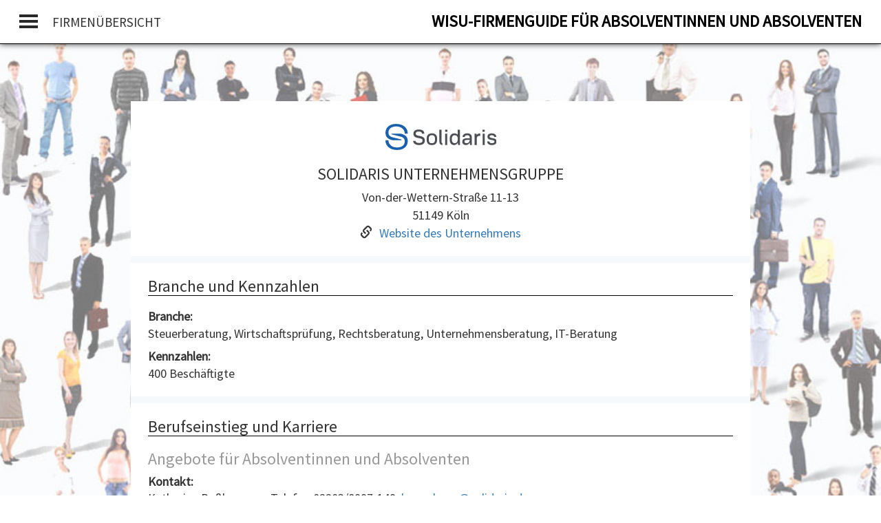

--- FILE ---
content_type: text/html; charset=UTF-8
request_url: https://www.wisu.de/fguide/fgabs.php?fno=367
body_size: 4592
content:
<!DOCTYPE html>
<html lang="de">
  <head>
    <meta charset="ISO-8859-1">
    <meta http-equiv="X-UA-Compatible" content="IE=edge">
    <meta name="viewport" content="width=device-width, initial-scale=1">

    <title>WISU-Firmenguide f&uuml;r Absolventinnen und Absolventen</title>

    <link href="../css/bootstrap.min.css" rel="stylesheet">
    <link href="../css/guides.css" rel="stylesheet">
    <link href='https://fonts.googleapis.com/css?family=Source+Sans+Pro:400,300' rel='stylesheet' type='text/css'>
  </head>
  <body>
  <script>
    (function(i,s,o,g,r,a,m){i['GoogleAnalyticsObject']=r;i[r]=i[r]||function(){
    (i[r].q=i[r].q||[]).push(arguments)},i[r].l=1*new Date();a=s.createElement(o),
    m=s.getElementsByTagName(o)[0];a.async=1;a.src=g;m.parentNode.insertBefore(a,m)
    })(window,document,'script','//www.google-analytics.com/analytics.js','ga');

    ga('create', 'UA-31991005-1', 'wisu.de');
    ga('send', 'pageview');
  </script>
  	
  <div class="wi-page-header">
    <div class="menu-btn" onclick="openNav()">
       <span></span>
       <span></span>
       <span></span>
    </div>

    <h2 class="wi-header-brand"><span class="wi-header-brand-overview" onclick="openNav()">FIRMEN&Uuml;BERSICHT</span><span class="pull-right"><a class="no-deco" href="fgwisu.php">WISU-FIRMENGUIDE F&Uuml;R ABSOLVENTINNEN UND ABSOLVENTEN</a></span></h2>
  </div>

  <div id="menuComp" class="sidenav">
    <a href="javascript:void(0)" class="closebtn" onclick="closeNav()">&times;</a>
            <a href="http://www.wisu.de/fguide/fgabs.php?fno=371" onclick="closeNav()">1 PLUS i Consulting</a>
            <a href="http://www.wisu.de/fguide/fgabs.php?fno=306" onclick="closeNav()">1&1</a>
            <a href="http://www.wisu.de/fguide/fgabs.php?fno=212" onclick="closeNav()">Aareal Bank</a>
            <a href="http://www.wisu.de/fguide/fgabs.php?fno=3" onclick="closeNav()">ALDI Nord</a>
            <a href="http://www.wisu.de/fguide/fgabs.php?fno=237" onclick="closeNav()">ALDI Süd</a>
            <a href="http://www.wisu.de/fguide/fgabs.php?fno=5" onclick="closeNav()">Allianz Beratung und Vertrieb</a>
            <a href="http://www.wisu.de/fguide/fgabs.php?fno=316" onclick="closeNav()">A.S.I.</a>
            <a href="http://www.wisu.de/fguide/fgabs.php?fno=292" onclick="closeNav()">AXA Konzern</a>
            <a href="http://www.wisu.de/fguide/fgabs.php?fno=229" onclick="closeNav()">BaFin</a>
            <a href="http://www.wisu.de/fguide/fgabs.php?fno=143" onclick="closeNav()">Bahlsen</a>
            <a href="http://www.wisu.de/fguide/fgabs.php?fno=10" onclick="closeNav()">Bain & Company</a>
            <a href="http://www.wisu.de/fguide/fgabs.php?fno=125" onclick="closeNav()">Baker Tilly</a>
            <a href="http://www.wisu.de/fguide/fgabs.php?fno=344" onclick="closeNav()">Bayer Business Consulting</a>
            <a href="http://www.wisu.de/fguide/fgabs.php?fno=14" onclick="closeNav()">Bayern LB</a>
            <a href="http://www.wisu.de/fguide/fgabs.php?fno=384" onclick="closeNav()">BBH</a>
            <a href="http://www.wisu.de/fguide/fgabs.php?fno=17" onclick="closeNav()">BDO</a>
            <a href="http://www.wisu.de/fguide/fgabs.php?fno=221" onclick="closeNav()">BearingPoint</a>
            <a href="http://www.wisu.de/fguide/fgabs.php?fno=19" onclick="closeNav()">Roland Berger</a>
            <a href="http://www.wisu.de/fguide/fgabs.php?fno=241" onclick="closeNav()">BMW Group</a>
            <a href="http://www.wisu.de/fguide/fgabs.php?fno=24" onclick="closeNav()">Robert Bosch</a>
            <a href="http://www.wisu.de/fguide/fgabs.php?fno=181" onclick="closeNav()">BSH</a>
            <a href="http://www.wisu.de/fguide/fgabs.php?fno=376" onclick="closeNav()">BwConsulting</a>
            <a href="http://www.wisu.de/fguide/fgabs.php?fno=149" onclick="closeNav()">Capgemini Invent</a>
            <a href="http://www.wisu.de/fguide/fgabs.php?fno=33" onclick="closeNav()">Commerz Business Consulting</a>
            <a href="http://www.wisu.de/fguide/fgabs.php?fno=277" onclick="closeNav()">Consorsbank</a>
            <a href="http://www.wisu.de/fguide/fgabs.php?fno=325" onclick="closeNav()">CP Consultingpartner</a>
            <a href="http://www.wisu.de/fguide/fgabs.php?fno=36" onclick="closeNav()">CTcon</a>
            <a href="http://www.wisu.de/fguide/fgabs.php?fno=317" onclick="closeNav()">Curacon</a>
            <a href="http://www.wisu.de/fguide/fgabs.php?fno=194" onclick="closeNav()">Daimler</a>
            <a href="http://www.wisu.de/fguide/fgabs.php?fno=186" onclick="closeNav()">DATEV</a>
            <a href="http://www.wisu.de/fguide/fgabs.php?fno=152" onclick="closeNav()">Deloitte</a>
            <a href="http://www.wisu.de/fguide/fgabs.php?fno=326" onclick="closeNav()">Deutsche Bahn</a>
            <a href="http://www.wisu.de/fguide/fgabs.php?fno=42" onclick="closeNav()">Deutsche Bank</a>
            <a href="http://www.wisu.de/fguide/fgabs.php?fno=201" onclick="closeNav()">Deutsche Bundesbank</a>
            <a href="http://www.wisu.de/fguide/fgabs.php?fno=328" onclick="closeNav()">DEVK</a>
            <a href="http://www.wisu.de/fguide/fgabs.php?fno=155" onclick="closeNav()">DHL Consulting</a>
            <a href="http://www.wisu.de/fguide/fgabs.php?fno=345" onclick="closeNav()">dhpg</a>
            <a href="http://www.wisu.de/fguide/fgabs.php?fno=355" onclick="closeNav()">Dr. Dienst & Partner</a>
            <a href="http://www.wisu.de/fguide/fgabs.php?fno=359" onclick="closeNav()">Dornbach Wirtschaftsprüfungsgesellschaft Steuerberatungsgesellschaft</a>
            <a href="http://www.wisu.de/fguide/fgabs.php?fno=333" onclick="closeNav()">DZ HYP</a>
            <a href="http://www.wisu.de/fguide/fgabs.php?fno=370" onclick="closeNav()">Ebner Stolz Management Consultants</a>
            <a href="http://www.wisu.de/fguide/fgabs.php?fno=319" onclick="closeNav()">EDEKA</a>
            <a href="http://www.wisu.de/fguide/fgabs.php?fno=377" onclick="closeNav()">ESCH.</a>
            <a href="http://www.wisu.de/fguide/fgabs.php?fno=346" onclick="closeNav()">ETL</a>
            <a href="http://www.wisu.de/fguide/fgabs.php?fno=54" onclick="closeNav()">EY</a>
            <a href="http://www.wisu.de/fguide/fgabs.php?fno=383" onclick="closeNav()">Falk</a>
            <a href="http://www.wisu.de/fguide/fgabs.php?fno=362" onclick="closeNav()">FIDES Treuhand</a>
            <a href="http://www.wisu.de/fguide/fgabs.php?fno=94" onclick="closeNav()">FORVIS MAZARS</a>
            <a href="http://www.wisu.de/fguide/fgabs.php?fno=308" onclick="closeNav()">Fressnapf</a>
            <a href="http://www.wisu.de/fguide/fgabs.php?fno=160" onclick="closeNav()">Genossenschaftsverband Bayern</a>
            <a href="http://www.wisu.de/fguide/fgabs.php?fno=321" onclick="closeNav()">Genossenschaftsverband</a>
            <a href="http://www.wisu.de/fguide/fgabs.php?fno=65" onclick="closeNav()">GfK</a>
            <a href="http://www.wisu.de/fguide/fgabs.php?fno=341" onclick="closeNav()">Gothaer</a>
            <a href="http://www.wisu.de/fguide/fgabs.php?fno=236" onclick="closeNav()">Grant Thornton Germany</a>
            <a href="http://www.wisu.de/fguide/fgabs.php?fno=380" onclick="closeNav()">H&Z</a>
            <a href="http://www.wisu.de/fguide/fgabs.php?fno=313" onclick="closeNav()">HDI</a>
            <a href="http://www.wisu.de/fguide/fgabs.php?fno=288" onclick="closeNav()">Gebr. Heinemann</a>
            <a href="http://www.wisu.de/fguide/fgabs.php?fno=279" onclick="closeNav()">Helbling Business Advisors</a>
            <a href="http://www.wisu.de/fguide/fgabs.php?fno=374" onclick="closeNav()">Hessische Finanzverwaltung</a>
            <a href="http://www.wisu.de/fguide/fgabs.php?fno=164" onclick="closeNav()">Horváth</a>
            <a href="http://www.wisu.de/fguide/fgabs.php?fno=366" onclick="closeNav()">HPP Harnischfeger, Pietsch & Partner</a>
            <a href="http://www.wisu.de/fguide/fgabs.php?fno=385" onclick="closeNav()">Iskander</a>
            <a href="http://www.wisu.de/fguide/fgabs.php?fno=214" onclick="closeNav()">Kaufland</a>
            <a href="http://www.wisu.de/fguide/fgabs.php?fno=373" onclick="closeNav()">Kerkhoff Group</a>
            <a href="http://www.wisu.de/fguide/fgabs.php?fno=337" onclick="closeNav()">KiK</a>
            <a href="http://www.wisu.de/fguide/fgabs.php?fno=347" onclick="closeNav()">Dr. Kleeberg & Partner</a>
            <a href="http://www.wisu.de/fguide/fgabs.php?fno=86" onclick="closeNav()">KPMG</a>
            <a href="http://www.wisu.de/fguide/fgabs.php?fno=90" onclick="closeNav()">Lidl</a>
            <a href="http://www.wisu.de/fguide/fgabs.php?fno=375" onclick="closeNav()">Linkit Consulting</a>
            <a href="http://www.wisu.de/fguide/fgabs.php?fno=95" onclick="closeNav()">McKinsey & Company</a>
            <a href="http://www.wisu.de/fguide/fgabs.php?fno=351" onclick="closeNav()">Möhrle Happ Luther</a>
            <a href="http://www.wisu.de/fguide/fgabs.php?fno=382" onclick="closeNav()">NERA Economic Consulting</a>
            <a href="http://www.wisu.de/fguide/fgabs.php?fno=257" onclick="closeNav()">Netto Marken-Discount</a>
            <a href="http://www.wisu.de/fguide/fgabs.php?fno=390" onclick="closeNav()">Nexia</a>
            <a href="http://www.wisu.de/fguide/fgabs.php?fno=105" onclick="closeNav()">Dr. Oetker</a>
            <a href="http://www.wisu.de/fguide/fgabs.php?fno=111" onclick="closeNav()">Peek & Cloppenburg</a>
            <a href="http://www.wisu.de/fguide/fgabs.php?fno=365" onclick="closeNav()">Postbank Systems</a>
            <a href="http://www.wisu.de/fguide/fgabs.php?fno=369" onclick="closeNav()">PPI</a>
            <a href="http://www.wisu.de/fguide/fgabs.php?fno=119" onclick="closeNav()">PwC</a>
            <a href="http://www.wisu.de/fguide/fgabs.php?fno=197" onclick="closeNav()">REWE DIGITAL</a>
            <a href="http://www.wisu.de/fguide/fgabs.php?fno=387" onclick="closeNav()">REWE</a>
            <a href="http://www.wisu.de/fguide/fgabs.php?fno=124" onclick="closeNav()">Rödl & Partner</a>
            <a href="http://www.wisu.de/fguide/fgabs.php?fno=386" onclick="closeNav()">Roll & Pastuch</a>
            <a href="http://www.wisu.de/fguide/fgabs.php?fno=52" onclick="closeNav()">RSM Ebner Stolz</a>
            <a href="http://www.wisu.de/fguide/fgabs.php?fno=338" onclick="closeNav()">SaarLB</a>
            <a href="http://www.wisu.de/fguide/fgabs.php?fno=126" onclick="closeNav()">SAP</a>
            <a href="http://www.wisu.de/fguide/fgabs.php?fno=357" onclick="closeNav()">Simon-Kucher & Partners</a>
            <a href="http://www.wisu.de/fguide/fgabs.php?fno=367" onclick="closeNav()">Solidaris Unternehmensgruppe</a>
            <a href="http://www.wisu.de/fguide/fgabs.php?fno=389" onclick="closeNav()">SparkassenVersicherung</a>
            <a href="http://www.wisu.de/fguide/fgabs.php?fno=358" onclick="closeNav()">SPECTRUM</a>
            <a href="http://www.wisu.de/fguide/fgabs.php?fno=130" onclick="closeNav()">Stern Stewart & Co.</a>
            <a href="http://www.wisu.de/fguide/fgabs.php?fno=363" onclick="closeNav()">Strategy&</a>
            <a href="http://www.wisu.de/fguide/fgabs.php?fno=314" onclick="closeNav()">Tchibo</a>
            <a href="http://www.wisu.de/fguide/fgabs.php?fno=131" onclick="closeNav()">Thyssenkrupp Management Consulting</a>
            <a href="http://www.wisu.de/fguide/fgabs.php?fno=379" onclick="closeNav()">TriFinance</a>
            <a href="http://www.wisu.de/fguide/fgabs.php?fno=343" onclick="closeNav()">Umweltbank</a>
            <a href="http://www.wisu.de/fguide/fgabs.php?fno=361" onclick="closeNav()">WTS Group</a>
            <a href="http://www.wisu.de/fguide/fgabs.php?fno=137" onclick="closeNav()">ZEB/</a>
    <p>&nbsp;</p>    
  </div> 

  <div class="container-fluid wi-content">
    <div class="content-box">
      <p><img class="wi-company-logo" src="../bilder/solidaris.jpg"></p>
      <div class="text-center">
          <p class="wi-company-name">SOLIDARIS UNTERNEHMENSGRUPPE</p>
          <p class="wi-company-adr">Von-der-Wettern-Straße 11-13          <br>            51149 Köln          </p>          
          <p><span class="glyphicon glyphicon-link wi-glyph-link" aria-hidden="true"></span><a href="https://karriere.solidaris.de/" target="_blank">Website des Unternehmens</a></p>
      </div>
    </div>
    <div class="content-box">
      <h3 class="wi-company">Branche und Kennzahlen</h3>
      <h5 class="wi-subrubrik">Branche: </h5>
      <p>Steuerberatung, Wirtschaftsprüfung, Rechtsberatung, Unternehmensberatung, IT-Beratung</p>
      <h5 class="wi-subrubrik">Kennzahlen: </h5><p>400 Beschäftigte</p>
    </div>
    <div class="content-box">
      <h3 class="wi-company">Berufseinstieg und Karriere</h3>
      <h3 class="wi-rubrik">Angebote f&uuml;r Absolventinnen und Absolventen</h3>
      <h5 class="wi-subrubrik">Kontakt:</h5>
      <p>Katharina Boßhammer, Telefon 02203/8997-149, <a href="mailto:bewerbung@solidaris.de">bewerbung@solidaris.de</a>      </p>
      <h5 class="wi-subrubrik">Einstieg:</h5>
      <p>Training-on-the-job, Wirtschaftsprüfungsassistent, Steuerassistent</p>
      
      <h5 class="wi-subrubrik">Gesuchte Fachrichtungen:</h5>
      <p>
        Wirtschaftswissenschaft, Betriebswirtschaftslehre, Volkswirtschaftslehre, Wirtschaftsprüfung/Controlling, Steuern, Gesundheitsmanagement      </p>
      <h5 class="wi-subrubrik">Stellen pro Jahr:</h5>
      <p>nach Bedarf</p>
      
      
      <h5 class="wi-subrubrik">Gehalt pro Jahr:</h5>
      <p>nach Vereinbarung</p>
      
              <h3 class="wi-rubrik">Angebote f&uuml;r Studenten</h3> 
        <p><span class="glyphicon glyphicon-link wi-glyph-link" aria-hidden="true"></span><a href="http://www.wisu.de/pguide/pg.php?fno=367" >Praktika</a></p>
        
      
              <h3 class="wi-rubrik">Aktuelle Stellenangebote aus der WISU-Jobb&ouml;rse</h3>
                		<p><span class="glyphicon glyphicon-link wi-glyph-link" aria-hidden="true"></span><a href="https://karriere.solidaris.de/stellenangebote/berufseinsteiger/pruefungsassistent-m-w-d-wirtschaftspruefung" target="_blank">Prüfungsassistent (m/w/d) Wirtschaftsprüfung</a> | bundesweit</p> 
    		        		<p><span class="glyphicon glyphicon-link wi-glyph-link" aria-hidden="true"></span><a href="https://karriere.solidaris.de/stellenangebote/berufseinsteiger/steuerassistent-m-w-d-bundesweit" target="_blank">Steuerassistent (m/w/d) </a> | bundesweit</p> 
    		        		<p><span class="glyphicon glyphicon-link wi-glyph-link" aria-hidden="true"></span><a href="https://karriere.solidaris.de/stellenangebote/werkstudenten-und-praktikanten/praktikant-mwd-in-der-wirtschaftspruefung-bundesweit" target="_blank">Praktikant (m/w/d) in der Wirtschaftsprüfung </a> | bundesweit</p> 
    		        		<p><span class="glyphicon glyphicon-link wi-glyph-link" aria-hidden="true"></span><a href="https://karriere.solidaris.de/stellenangebote/werkstudenten-und-praktikanten/praktikant-m-w-d-in-der-steuerberatung" target="_blank">Praktikant (m/w/d) in der Steuerberatung </a> | bundesweit</p> 
    		              <h3 class="wi-rubrik">Zur Jobb&ouml;rse des Unternehmens</h3>
        <p><span class="glyphicon glyphicon-link wi-glyph-link" aria-hidden="true"></span><a href="https://karriere.solidaris.de/stellenangebote" target="_blank">Jobb&ouml;rse</a>
        </p>
      
    </div>

          <div class="content-box" id="selfdesc">
          <h3 class="wi-company">Selbstportrait</h3>
          <div><p>Gemeinsam Gutes tun. Bei uns verbinden Sie sinnstiftende Arbeit mit guten Perspektiven.</p>
<p>Solidaris ist der Branchenexperte für maßgeschneiderte Prüfung und Beratung für die Gesundheits- und Sozialwirtschaft. Mit rund 400 Mitarbeitenden und zehn Standorten bieten wir bundesweit Kompetenz aus einer Hand – auf den Feldern Wirtschaftsprüfung, Steuer-, Rechts-, Unternehmens- und IT-Beratung.</p>
<p>Als Partner auf Augenhöhe teilen wir die Werte unserer Mandantschaft, die den Menschen in den Mittelpunkt stellt. Über 2.200 Unternehmen, darunter Krankenhäuser, Einrichtungen der Alten-, Eingliederungs- sowie Kinder- und Jugendhilfe, Bildungseinrichtungen sowie kirchlichen und Non-Profit-Organisationen, vertrauen auf die Leistungen der Unternehmensgruppe. Ethische Verpflichtung und wirtschaftlichen Erfolg zu verbinden, erfordert eine werteorientierte Beratung. Dieses Verständnis verknüpft Solidaris mit branchenspezifischem Know-how.</p>
<p>Seit über 90 Jahren setzen wir uns täglich dafür ein, dass unsere Mandantschaft das tun kann, was wirklich zählt: ihren wichtigen Dienst für unsere Gesellschaft. Werden auch Sie Teil unserer Unternehmensgruppe!</p></div>
      </div>
      <div class="content-box" id="selfdesc">
        <h3 class="wi-company">Karriereperspektiven</h3>
          <div><p>Egal ob Studierende, Absolvent:innen, Berufseinsteiger:innen oder Berufserfahrene – bei uns finden Sie passende Stellen für jedes Kompetenzniveau. Unsere unterschiedlichen Fachbereiche sind stets auf der Suche nach professioneller Verstärkung. Mit zehn Standorten in ganz Deutschland sind wir bundesweit vertreten – und bieten auch in Ihrer Nähe spannende Karrieremöglichkeiten.</p>

<p>Wenn Sie dafür brennen, Unternehmen der Sozial- und Gesundheitswirtschaft zu beraten und unsere Teams mit Begeisterung unterstützen möchten, freuen wir uns auf Ihre Bewerbung!</p>
<p>Wir freuen uns auf eine langfristige Zukunft mit Ihnen und fördern Ihre persönliche und berufliche Weiterentwicklung: mit vielfältigen Fortbildungsmöglichkeiten in unserer Solidaris Akademie, sowie umfassender zeitlicher und finanzieller Unterstützung bei der Vorbereitung auf Berufsexamina oder alternative berufliche Qualifikationen (z. B. Wirtschaftsprüfer, Steuerberater, Steuerfachwirt, CISA).</p></div>
      </div>
    
        <div class="content-box">
      <h3 class="wi-company">Facebook - die neuesten Posts von Solidaris Unternehmensgruppe</h3>

    	<img class="wi-fb-logo" src="../images/facebook.jpg">
      	<p><a href="https://www.facebook.com/solidarisgruppe" target="_blank">facebook.com/solidarisgruppe</a></p>

              
    </div>
    
    

      
          <div class="content-box">
        <h3 class="wi-company">Xing - Neuigkeiten von Solidaris Unternehmensgruppe</h3>
        <img class="wi-twitter-logo" src="../images/xing.png">
                		<p><a href="https://www.xing.com/pages/solidaris" target="_blank">Solidaris Unternehmensgruppe bei Xing</a></p>         
      </div>
              <div class="content-box">
        <h3 class="wi-company">LinkedIn - Updates von Solidaris Unternehmensgruppe</h3>
        <img class="wi-twitter-logo" src="../images/linkedin.png">
                		<p><a href="https://www.linkedin.com/company/solidarisunternehmensgruppe" target="_blank">Solidaris Unternehmensgruppe bei LinkedIn</a></p>         
      </div>
    
    
	
        </div>
  

    <script src="../js/jquery.min.js"></script>
    <script src="../js/bootstrap.min.js"></script>
    <script type="text/javascript">

      function openNav() {
          document.getElementById("menuComp").style.width = "250px";
      }

      function closeNav() {
          document.getElementById("menuComp").style.width = "0";
      }

      function readMore() {
        $('#short-desc').addClass('hidden');
        $('#full-desc').removeClass('hidden');
      }

      function careerMore() {
        $('#short-career').addClass('hidden');
        $('#full-career').removeClass('hidden');
      }

    </script>
  </body>
</html>

--- FILE ---
content_type: text/css
request_url: https://www.wisu.de/css/guides.css
body_size: 1259
content:
* {
  font-family: 'Source Sans Pro', sans-serif;
}

@media screen and (min-width: 768px) {
  .container-fluid {
    max-width: 930px;
  }

}

body {
  background-image: url("../images/fgabsbg.jpg");
  background-size: 100%;
  background-repeat: no-repeat;
  background-attachment: fixed;
  background-position: 0 45px; 
}

.wi-page-header {
  position: fixed;
  top: 0px;
  left: 0px;
  right: 0px;
  padding: 0 2em 0.7em 2em;
  background: #fff none repeat scroll 0% 0%;
  z-index: 12;
  border-bottom: thin solid black;
  box-shadow: 0 0 0.6em 0 #333333;

}

.wi-header-brand {
  font-size: 1.7em;
  line-height: 0.9em;
  font-weight: 600;
  padding-left: 2em;
}

.wi-header-brand-overview {
  font-size: 0.8em;
  cursor: pointer;
  font-weight: 400;
}

.absguide-img-logo {
  position: fixed;
  top: 0px;
  left: 10px;
  z-index: 20;
  max-width: 100px;
  border-radius: 50%;
}

.menu-btn {
    display: inline-block;
    float: left;
    position: absolute;
    top: 50%;
    transform: translateY(-50%);
    cursor: pointer;
}

.menu-btn span {
    display: block;
    width: 27px;
    height: 4px;
    margin: 4px 0px;
    background: #2A2A2A none repeat scroll 0% 0%;
    line-height: 26px;
}

.no-deco:hover, .no-deco {
  text-decoration: none;
  color: black;
}

.light-grey {
  color: #888;
}

.wi-content {
  margin-top: 10.5em;
}

.content-box {
  background-color: #fff;
  padding: 1px 25px 10px 25px;
  border-bottom: 10px solid #f6f9fb;
  border-radius: 0px;
  /* box-shadow: 0 0 0.8em 0.1em #333333; */
}

.wi-table {
  vertical-align: middle;
}

.wi-fb-table {
  vertical-align: top;
}

.wi-company-name {
  font-size: 1.7em;
  line-height: 1em;
  margin-top: 10px;
}

.wi-company-logo {
  margin: 20px 0 10px 0;
  padding: 10px;
  display: block;
  margin-left: auto;
  margin-right: auto;
  max-width: 100%;
  height: auto;
}

.wi-fb-img {
  max-height: 100px;
  float: left;
  margin: 0 10px 20px 0;
}

.wi-twitter-logo {
  margin: 0 10px 10px 0;
  max-height: 25px;
  float: left;
}

.wi-fb-logo {
  margin: 0 10px 10px 0;
  max-height: 25px;
  float: left;
  border-radius: 4px;
}

.wi-fb-post {
  padding: 0.2em 1em 0.3em 1em;
  margin:1em;
  clear: both;
}

.wi-tweet {
  padding: 0.2em 1em 0.3em 1em;
  margin:1em;
  border-bottom: 1px solid #ddd;
}

.wi-company-adr {
  margin: 0;
}

.wi-glyph-link {
  margin-right: 10px;
}

.wi-firmenvideo {
  width: 100%;
  /* min-width: 200px; */
  height:100%;
  margin-bottom: 10px;
}

.vid-container {
  position: relative; 
  padding-bottom: 56.25%;
  height: 0; 
  overflow: hidden; 
  width: 100%;
  height: auto;
}
.vid-container iframe {
  position: absolute; 
  top: 0; 
  left: 0; 
  width: 100%; 
  height: 100%; 
}

.wi-rubrik {
  color: #999;
}

.wi-subrubrik {
  font-size: 1.3em;
  margin-bottom: 0.1em;
  font-weight: bold;
}

p, ul {
  font-size: 1.3em;
}

.wi-company {
  border-bottom: 1px solid black;
  margin-bottom: 20px;
}

#selfdesc h2 {
  font-size: 1.6em;
  line-height: 1em;
}

.menu-comp {
  position: fixed;
  top: 6em;
  left: 2em;
  z-index: 30;
}

.sidenav {
    height: 100%;
    width: 0;
    position: fixed;
    z-index: 40;
    top: 0;
    left: 0;
    background-color: #111;
    overflow-x: hidden;
    transition: 0.4s;
    padding-top: 60px;
}

.sidenav a {
    padding: 8px 8px 5px 13px;
    text-decoration: none;
    font-size: 17px;
    line-height: 18px;
    color: #C0C0C0;
    display: block;
    transition: 0.3s
}

.sidenav a:hover, .offcanvas a:focus{
    color: #f1f1f1;
}

.sidenav .closebtn {
    position: absolute;
    top: 10px;
    right: 15px;
    font-size: 50px;
    margin-left: 40px;
}

.hidden {
  display: none;
}

.read-more-link {
  cursor: pointer;

}

--- FILE ---
content_type: text/plain
request_url: https://www.google-analytics.com/j/collect?v=1&_v=j102&a=202820562&t=pageview&_s=1&dl=https%3A%2F%2Fwww.wisu.de%2Ffguide%2Ffgabs.php%3Ffno%3D367&ul=en-us%40posix&dt=WISU-Firmenguide%20f%C3%BCr%20Absolventinnen%20und%20Absolventen&sr=1280x720&vp=1280x720&_u=IEBAAAABAAAAACAAI~&jid=172562289&gjid=422182463&cid=1355833672.1769073215&tid=UA-31991005-1&_gid=875251969.1769073215&_r=1&_slc=1&z=997814592
body_size: -448
content:
2,cG-63J6W6WV7B